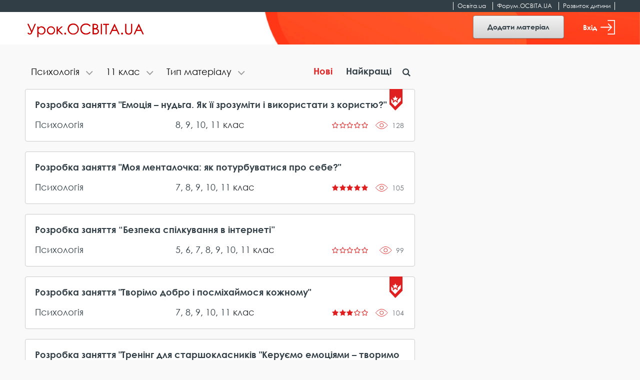

--- FILE ---
content_type: text/html; charset=UTF-8
request_url: https://urok.osvita.ua/psychology/11-klass/
body_size: 11866
content:

<!DOCTYPE html>
<html class="no-js" lang="uk-UA">
<head>

	<!-- Google Tag Manager -->
	<script>(function(w,d,s,l,i){w[l]=w[l]||[];w[l].push({'gtm.start':
	new Date().getTime(),event:'gtm.js'});var f=d.getElementsByTagName(s)[0],
	j=d.createElement(s),dl=l!='dataLayer'?'&l='+l:'';j.async=true;j.src=
	'https://www.googletagmanager.com/gtm.js?id='+i+dl;f.parentNode.insertBefore(j,f);
	})(window,document,'script','dataLayer','GTM-NMRDRZ2');</script>
	<!-- End Google Tag Manager -->

 
    <meta charset="UTF-8"/>
    <meta name="viewport" content="width=device-width, initial-scale=1, shrink-to-fit=no">
    <title>Психологія для 11 класу - матеріали для психолога</title>
    <meta name="description" content="11 клас – Психологія. Розробки та конспекти уроків, презентації, виховні заходи, сценарії, тести, методичні розробки з Психології для 11 класу НУШ. Завантажити матеріали для вчителя 11 класу НУШ. Матеріали для психолога в школі">
<meta name="keywords" content="Психологія, матеріали для вчителя, 11 клас">
<meta property="og:image" content="https://urok.osvita.ua/img/og/og_200_200.png">
<meta property="og:image:width" content="200">
<meta property="og:image:height" content="200">
<meta property="og:url" content="https://urok.osvita.ua/psychology/11-klass">
<meta property="og:site_name" content="Урок.OСВІТА.UA">
<meta property="og:locale" content="uk_UA">
<meta property="og:type" content="website">
<link href="/assets/2927e51f/css/vendor.css?v=1638961080" rel="stylesheet">
<link href="/assets/2927e51f/css/main.css?v=1638961078" rel="stylesheet">
<link href="/assets/2927e51f/css/lightslider.min.css?v=1638961071" rel="stylesheet">
<script src="/assets/2927e51f/js/modernizr.js?v=1638961098"></script>
<script src="/assets/2927e51f/js/vendor.js?v=1638961099"></script>
<script src="/assets/2927e51f/js/bouncer.polyfills.min.js?v=1638961082"></script>
<script src="/assets/2927e51f/js/main.js?v=1638961098"></script>
<script src="/assets/2927e51f/js/validation.js?v=1638961099"></script>
<script src="/assets/2927e51f/js/jquery-cookie.js?v=1638961082"></script>
<script src="/assets/2927e51f/js/app.js?v=1638961081"></script>
<script src="/assets/2927e51f/js/filters.js?v=1638961082"></script>    <meta name="csrf-param" content="_csrf">
<meta name="csrf-token" content="4etluXAXYDpC6WfYzooV3514R8hVbswnqY6jB0jLVQujqAnfJ15XbXOaLaK95UyA0T4d_DIsj1_g6OBAeKcdXA==">
    
	<link rel="apple-touch-icon" sizes="57x57" href="/icon_57x57_urok.png">
	<link rel="apple-touch-icon" sizes="60x60" href="/icon_60x60_urok.png">
	<link rel="apple-touch-icon" sizes="76x76" href="/icon_76x76_urok.png">
	<link rel="apple-touch-icon" sizes="120x120" href="/icon_120x120_urok.png">
	<link rel="apple-touch-icon" sizes="144x144" href="/icon_144x144_urok.png">
	<link rel="apple-touch-icon" sizes="152x152" href="/icon_152x152_urok.png">
	<link rel="apple-touch-icon" sizes="180x180" href="/icon_180x180_urok.png">
	<link rel="icon" type="image/png" href="/icon_16х16_urok.png" sizes="16x16">
	<link rel="icon" type="image/png" href="/icon_32x32_urok.png" sizes="32x32">
	<link rel="icon" type="image/png" href="/icon_96x96_urok.png" sizes="96x96">
	<link rel="icon" type="image/png" href="/icon_192x192_urok.png" sizes="192x192">

     <script data-ad-client="ca-pub-7936802855264727" async src="https://pagead2.googlesyndication.com/pagead/js/adsbygoogle.js"></script>
 
   
    <script src="https://cdn.admixer.net/scripts3/loader2.js" async
        data-inv="//inv-nets.admixer.net/" 
        data-r="single" 
        data-sender="admixer" 
        data-bundle="desktop"></script>


	<script type='text/javascript'>
	(window.globalAmlAds = window.globalAmlAds || []).push(function() {
	globalAml.defineSlot({z: '4a8efe1b-c43d-4caf-8905-d784e15b66ee', ph: 'admixer_4a8efe1bc43d4caf8905d784e15b66ee_zone_59901_sect_17702_site_13240', i: 'inv-nets', s:'202274da-9111-41bb-bea5-95a25256cfca', sender: 'admixer'});
	globalAml.defineSlot({z: 'e8e70b3a-ea34-4317-8fad-93cd8c2fa945', ph: 'admixer_e8e70b3aea3443178fad93cd8c2fa945_zone_59902_sect_17702_site_13240', i: 'inv-nets', s:'202274da-9111-41bb-bea5-95a25256cfca', sender: 'admixer'});
	globalAml.singleRequest("admixer");});
	</script>


  	<!-- Place favicon.ico in the root directory -->
<meta name="cached-content" content="02_12_2025-01_54_48">  </head>
<body class="">

	<!-- Google Tag Manager (noscript) -->
	<noscript><iframe src="https://www.googletagmanager.com/ns.html?id=GTM-NMRDRZ2"
	height="0" width="0" style="display:none;visibility:hidden"></iframe></noscript>
	<!-- End Google Tag Manager (noscript) -->

		    <!--[if IE]>
    <p class="browserupgrade">You are using an <strong>outdated</strong> browser. Please <a href="http://browsehappy.com/">upgrade your browser</a> to improve your experience.</p>
  <![endif]-->
 

  <header class="h-fixed h-fixed__need-shadow-on-scroll">
      <!--START SITE SWITCHER-->
      <nav class="site-switcher">
        <div class="container">
          <div class="row">
            <div class="col-sm-12">
              <div class="site-switcher_container">
                <ul class="site-switcher_links-list">
                  <li class="site-switcher_item">
                    <a class="site-switcher_link" href="//osvita.ua/" target="_blank" title="Перейти на сайт «Освіта.ua»">Освіта.ua</a>
                  </li>
                  <li class="site-switcher_item">
                    <a class="site-switcher_link" href="//forum.osvita.ua/" target="_blank" title="Перейти на сайт «Форум.ОСВІТА.UA»">Форум.ОСВІТА.UA</a>
                  </li>
                  <li class="site-switcher_item">
                    <a class="site-switcher_link" href="//childdevelop.com.ua/" target="_blank" title="Перейти на сайт «Розвиток дитини»">Розвиток дитини</a>
                  </li>
                </ul>
              </div>
            </div>
            <!-- / .col -->
          </div>
          <!-- / .row -->
        </div>
        <!-- / .container -->
      </nav>
      <!--END SITE SWITCHER-->

      <div class="h-fixed_overlay-panel">
        <div class="container">
          <div class="row">
            <div class="col-sm-12">
              <div class="h-fixed_overlay-panel-content">
                <div class="h-fixed_page-title">
                    <a href="/" title="Перейти на головну сторінку">
                    <img class="h-fixed_logo-img" src="/img/logo.svg" height="29" width="243" alt="">
                  </a>
                </div>

                <div class="h-fixed_buttons">

                  <div class="cc_view cc_add_material_btn" style="display: none;">
                    <a class="btn btn-secondary h-fixed__add-btn" href="/materials/add/">Додати матеріал</a>                  </div>  

                  <div class="render_view">
                                          <a href="#" class="btn btn-secondary h-fixed__add-btn" data-toggle="modal" data-target="#login-modal" title="Увійти">
                        Додати матеріал
                      </a>
                                      </div>


                  <div class="render_view">
                                      <a href="#" class="h-fixed_enter-btn" data-toggle="modal" data-target="#login-modal" title="Увійти">
                      Вхід
                      <svg class="h-fixed_enter-btn-logo" xmlns="http://www.w3.org/2000/svg"
                        xmlns:xlink="http://www.w3.org/1999/xlink" width="29" height="29">
                        <path fill-rule="evenodd" fill="rgb(255, 255, 255)"
                          d="M28.062,-0.000 L14.937,-0.000 C14.420,-0.000 14.000,0.406 14.000,0.906 C14.000,1.406 14.420,1.812 14.937,1.812 L27.125,1.812 L27.125,27.188 L14.937,27.188 C14.420,27.188 14.000,27.593 14.000,28.094 C14.000,28.594 14.420,29.000 14.937,29.000 L28.062,29.000 C28.580,29.000 29.000,28.594 29.000,28.094 L29.000,0.906 C29.000,0.406 28.580,-0.000 28.062,-0.000 Z" />
                        <path fill-rule="evenodd" fill="rgb(255, 255, 255)"
                          d="M15.084,20.385 C14.724,20.755 14.724,21.354 15.084,21.723 C15.444,22.092 16.026,22.092 16.385,21.723 L22.733,15.169 C23.087,14.804 23.091,14.195 22.733,13.831 L16.384,7.277 C16.024,6.907 15.442,6.908 15.083,7.277 C14.723,7.646 14.723,8.245 15.083,8.614 L19.868,13.553 L0.920,13.553 C0.412,13.553 -0.000,13.977 -0.000,14.499 C-0.000,15.022 0.412,15.445 0.920,15.445 L19.868,15.445 L15.084,20.385 Z" />
                      </svg>
                    </a>
                  
                                    </div>

                  <div class="cc_view cc_login" style="display: none;"> 

                  </div>



                </div>

              </div>
            </div>
            <!-- / .col -->
          </div>
          <!-- / .row -->
        </div>
        <!-- / .container -->
      </div>
    </header>
 
<div class="screen">
    <!--START CONTENT-->
    <main class="content" role="main">
         
    
    
    

          
<div class="container">

    <div class="row">
     
      <div class="col-lg-8">
        <!--START LESSONS LIST-->
        <div class="lessons-list lessons-list__with-filters">

            
<div class="overlapping-nav-tabs">
	<div class="overlapping-nav-tabs_tabs-list" id="myTab" role="tablist">
		<div class="overlapping-nav-tabs_tab-cell">
		<div class="overlapping-nav-tabs_tab collapse" id="categories" role="tabpanel" data-parent="#myTab"
			aria-labelledby="categories-tab">
			<div class="overlapping-nav-tabs_tab-content">
			<ul>
				
				<li><a class="" href="/11-klass/">Всі категорії</a></li><li class=""><a class="" href="/administration/11-klass/">Адміністрування школи</a></li><li class=""><a class="" href="/english/11-klass/">Англійська мова</a></li><li class=""><a class="" href="/korrupt/11-klass/">Антикорупційне виховання</a></li><li class=""><a class="" href="/astronomy/11-klass/">Астрономія</a></li><li class=""><a class="" href="/biology/11-klass/">Біологія</a></li><li class=""><a class="" href="/vibir/11-klass/">Вибір редакції</a></li><li class=""><a class="" href="/upbring/11-klass/">Виховання</a></li><li class=""><a class="" href="/education/11-klass/">Вища освіта</a></li><li class=""><a class="" href="/history_world/11-klass/">Всесвітня історія</a></li><li class=""><a class="" href="/geography/11-klass/">Географія</a></li><li class=""><a class="" href="/grom_osvita/11-klass/">Громадянська освіта</a></li><li class=""><a class="" href="/doshkillya/11-klass/">Дошкільна освіта</a></li><li class=""><a class="" href="/ekolog/11-klass/">Екологія</a></li><li class=""><a class="" href="/econom/11-klass/">Економіка</a></li><li class=""><a class="" href="/etika/11-klass/">Етика</a></li><li class=""><a class="" href="/in_lit/11-klass/">Зарубіжна література</a></li><li class=""><a class="" href="/zahist/11-klass/">Захист України</a></li><li class=""><a class="" href="/deutsch/11-klass/">Іноземні мови</a></li><li class=""><a class="" href="/integr_urok/11-klass/">Інтегровані уроки</a></li><li class=""><a class="" href="/informat/11-klass/">Інформатика</a></li><li class=""><a class="" href="/history_ukraine/11-klass/">Історія України</a></li><li class=""><a class="" href="/drawing/11-klass/">Креслення</a></li><li class=""><a class="" href="/math/11-klass/">Математика</a></li><li class=""><a class="" href="/edu_technology/11-klass/">Методика та технологія</a></li><li class=""><a class="" href="/mystectvo/11-klass/">Мистецтво</a></li><li class=""><a class="" href="/russian/11-klass/">Мови нацменшин</a></li><li class=""><a class="" href="/music/11-klass/">Музика</a></li><li class=""><a class="" href="/fine_art/11-klass/">Образотворче мистецтво</a></li><li class=""><a class="" href="/osvita-ditey-oop/11-klass/">Освіта дітей з ООП</a></li><li class=""><a class="" href="/health/11-klass/">Основи здоров&#039;я</a></li><li class=""><a class="" href="/outschool/11-klass/">Позакласні заходи</a></li><li class=""><a class="" href="/pozashkilna-osvita/11-klass/">Позашкільна освіта</a></li><li class=""><a class="" href="/initial/11-klass/">Початкова школа</a></li><li class=""><a class="" href="/pravo/11-klass/">Правознавство</a></li><li class=""><a class="" href="/nature/11-klass/">Природознавство</a></li><li class=""><a class="" href="/proftech/11-klass/">Профтехосвіта</a></li><li class="active"><a class="" href="/psychology/11-klass/">Психологія</a></li><li class=""><a class="" href="/family/11-klass/">Робота з батьками</a></li><li class=""><a class="" href="/social/11-klass/">Суспільствознавство</a></li><li class=""><a class="" href="/work/11-klass/">Технології</a></li><li class=""><a class="" href="/literature/11-klass/">Українська література</a></li><li class=""><a class="" href="/mova/11-klass/">Українська мова</a></li><li class=""><a class="" href="/fahova-peredvysha-osvita/11-klass/">Фахова передвища освіта</a></li><li class=""><a class="" href="/physics/11-klass/">Фізика</a></li><li class=""><a class="" href="/sport/11-klass/">Фізична культура</a></li><li class=""><a class="" href="/lessons_summary/11-klass/">Форум педагогічних ідей</a></li><li class=""><a class="" href="/chemistry/11-klass/">Хімія</a></li><li class=""><a class="" href="/hud_kult/11-klass/">Художня культура</a></li>			
			</ul>
			</div>
		</div>
		</div>

		<div class="overlapping-nav-tabs_tab-cell overlapping-nav-tabs_tab-cell__second">
		<div class="overlapping-nav-tabs_tab collapse" id="grade" role="tabpanel" data-parent="#myTab"
			aria-labelledby="grade-tab">
			<div class="overlapping-nav-tabs_tab-content">
			<ul>
				<li><a class="" href="/psychology/">Всі класи</a></li><li class=""><a class="" href="/psychology/1-klass/">1 клас</a></li><li class=""><a class="" href="/psychology/2-klass/">2 клас</a></li><li class=""><a class="" href="/psychology/3-klass/">3 клас</a></li><li class=""><a class="" href="/psychology/4-klass/">4 клас</a></li><li class=""><a class="" href="/psychology/5-klass/">5 клас</a></li><li class=""><a class="" href="/psychology/6-klass/">6 клас</a></li><li class=""><a class="" href="/psychology/7-klass/">7 клас</a></li><li class=""><a class="" href="/psychology/8-klass/">8 клас</a></li><li class=""><a class="" href="/psychology/9-klass/">9 клас</a></li><li class=""><a class="" href="/psychology/10-klass/">10 клас</a></li><li class="active"><a class="" href="/psychology/11-klass/">11 клас</a></li>			</ul>
			</div>
		</div>
		</div>

		<div class="overlapping-nav-tabs_tab-cell overlapping-nav-tabs_tab-cell__third">
		<div class="overlapping-nav-tabs_tab collapse" id="type" role="tabpanel" data-parent="#myTab"
			aria-labelledby="type-tab">
			<div class="overlapping-nav-tabs_tab-content">
			<ul>
				<li><a class="" href="/psychology/11-klass/">Всі типи</a></li><li class=""><a class="" href="/psychology/11-klass/konspekt/">Конспект заняття</a></li><li class=""><a class="" href="/psychology/11-klass/konspekt-uroku/">Конспект уроку</a></li><li class=""><a class="" href="/psychology/11-klass/metodychna-rozrobka/">Методична розробка</a></li><li class=""><a class="" href="/psychology/11-klass/prezentacia/">Презентація</a></li><li class=""><a class="" href="/psychology/11-klass/rozrobka-proektu/">Розробка проєкту</a></li><li class=""><a class="" href="/psychology/11-klass/statta/">Стаття</a></li><li class=""><a class="" href="/psychology/11-klass/vihovnij-zahid/">Сценарій заходу</a></li><li class=""><a class="" href="/psychology/11-klass/testovi-zavdanna/">Тестові завдання</a></li>			</ul>
			</div>
		</div>
		</div>
	</div>

	<div class="overlapping-nav-tabs_buttons">
		<div class="nav-item nav-item__first">
			<button class="overlapping-nav-tabs_btn collapsed" id="categories-tab" data-target="#categories" role="tab" aria-controls="categories" title="Фільтрувати за темою">
				<span class="overlapping-nav-tabs_tab-name">
										Психологія				</span>
			</button>
		</div>

		<div class="nav-item nav-item__second">
			<button class="overlapping-nav-tabs_btn collapsed" id="grade-tab" data-target="#grade" role="tab" aria-controls="grade" aria-expanded="false">
				<span class="overlapping-nav-tabs_tab-name">
										11 клас				</span>
			</button>
		</div>

		<div class="nav-item">
			<button class="overlapping-nav-tabs_btn collapsed" id="type-tab" data-target="#type" role="tab" aria-controls="type" aria-expanded="false">
				<span class="overlapping-nav-tabs_tab-name">
										Тип матеріалу				</span>
			</button>
		</div>	
	</div>
</div>
       
<div class="lessons-list_sort-wp">
	<div class="sort">
		<a href="/" class="sort_label active">Нові</a>
		<a href="/psychology/11-klass/order/best/" class="sort_label ">Найкращі</a>
	</div><!-- / .sort -->
</div>

<div class="lessons-list_search-wp">
	<div class="search">
		<button class="search_btn icon-search" id="search-btn"></button>
			<form id="w0" action="/psychology/11-klass" method="POST" style="width:100%">
<input type="hidden" name="_csrf" value="4etluXAXYDpC6WfYzooV3514R8hVbswnqY6jB0jLVQujqAnfJ15XbXOaLaK95UyA0T4d_DIsj1_g6OBAeKcdXA==">
			<div class="search_bar" style="display: none;">
				<input name="MaterialSearch[search_input]" class="search_input" type="text" id="search" placeholder="Пошук" value="">
			</div>
			</form>	</div><!-- / .search -->
</div>
         
            <div class="lessons-list_list-wp">
              
            <ul class="lessons-list_list">
              
              <div id="w1" class="list-view"><ul class='lessons-list_list'>
  <li class="lessons-list_item">
          <img class="lessons-list_editors-choice" src="/img/icons/editors-choice.svg" width="26" height="43" alt="Вибір редакції" title="Вибір редакції">
    
    <a class="lessons-list_lesson-link" href="/materials/psychology/programa-zanat-z-pidtrimki-mentalnogo-zdorova-ta-rozvitku-emocijnogo-intelektu-asnij-rozum/">Розробка заняття &quot;Емоція – нудьга. Як її зрозуміти і використати з користю?&quot; 
</a>   


    <a class="lessons-list_category-link" href="/psychology/">Психологія</a> 

    <div class="lessons-list_grade-link">
      <a class="" href="/8-klass/" title="Всі матеріали за 8 клас">8</a>, <a class="" href="/9-klass/" title="Всі матеріали за 9 клас">9</a>, <a class="" href="/10-klass/" title="Всі матеріали за 10 клас">10</a>, <a class="" href="/11-klass/" title="Всі матеріали за 11 клас">11</a> клас    </div>

    <div class="lessons-list_rating-cell">
      <div class="rating">
        <div class="rating_stars">
                      <span title = "Рейтинг 0" class="rating_star icon-star-empty"></span>
                                  <span title = "Рейтинг 0" class="rating_star icon-star-empty"></span>
                                  <span title = "Рейтинг 0" class="rating_star icon-star-empty"></span>
                                  <span title = "Рейтинг 0" class="rating_star icon-star-empty"></span>
                                  <span title = "Рейтинг 0" class="rating_star icon-star-empty"></span>
                              </div>
      </div>
    </div>
    <div class="lessons-list_views" data-material-id="110902" >128</div>
  </li>
 

  <li class="lessons-list_item">
    
    <a class="lessons-list_lesson-link" href="/materials/psychology/moa-mentalocka-ak-poturbuvatisa-pro-sebe/">Розробка заняття &quot;Моя менталочка: як потурбуватися про себе?&quot; </a>   


    <a class="lessons-list_category-link" href="/psychology/">Психологія</a> 

    <div class="lessons-list_grade-link">
      <a class="" href="/7-klass/" title="Всі матеріали за 7 клас">7</a>, <a class="" href="/8-klass/" title="Всі матеріали за 8 клас">8</a>, <a class="" href="/9-klass/" title="Всі матеріали за 9 клас">9</a>, <a class="" href="/10-klass/" title="Всі матеріали за 10 клас">10</a>, <a class="" href="/11-klass/" title="Всі матеріали за 11 клас">11</a> клас    </div>

    <div class="lessons-list_rating-cell">
      <div class="rating">
        <div class="rating_stars">
                      <span title = "Рейтинг 5" class="rating_star icon-star"></span>
                                  <span title = "Рейтинг 5" class="rating_star icon-star"></span>
                                  <span title = "Рейтинг 5" class="rating_star icon-star"></span>
                                  <span title = "Рейтинг 5" class="rating_star icon-star"></span>
                                  <span title = "Рейтинг 5" class="rating_star icon-star"></span>
                              </div>
      </div>
    </div>
    <div class="lessons-list_views" data-material-id="110752" >105</div>
  </li>
 

  <li class="lessons-list_item">
    
    <a class="lessons-list_lesson-link" href="/materials/psychology/treningove-zanatta-bezpeka-spilkuvanna-v-interneti/">Розробка заняття “Безпека спілкування в інтернеті”</a>   


    <a class="lessons-list_category-link" href="/psychology/">Психологія</a> 

    <div class="lessons-list_grade-link">
      <a class="" href="/5-klass/" title="Всі матеріали за 5 клас">5</a>, <a class="" href="/6-klass/" title="Всі матеріали за 6 клас">6</a>, <a class="" href="/7-klass/" title="Всі матеріали за 7 клас">7</a>, <a class="" href="/8-klass/" title="Всі матеріали за 8 клас">8</a>, <a class="" href="/9-klass/" title="Всі матеріали за 9 клас">9</a>, <a class="" href="/10-klass/" title="Всі матеріали за 10 клас">10</a>, <a class="" href="/11-klass/" title="Всі матеріали за 11 клас">11</a> клас    </div>

    <div class="lessons-list_rating-cell">
      <div class="rating">
        <div class="rating_stars">
                      <span title = "Рейтинг 0" class="rating_star icon-star-empty"></span>
                                  <span title = "Рейтинг 0" class="rating_star icon-star-empty"></span>
                                  <span title = "Рейтинг 0" class="rating_star icon-star-empty"></span>
                                  <span title = "Рейтинг 0" class="rating_star icon-star-empty"></span>
                                  <span title = "Рейтинг 0" class="rating_star icon-star-empty"></span>
                              </div>
      </div>
    </div>
    <div class="lessons-list_views" data-material-id="110685" >99</div>
  </li>
 

  <li class="lessons-list_item">
          <img class="lessons-list_editors-choice" src="/img/icons/editors-choice.svg" width="26" height="43" alt="Вибір редакції" title="Вибір редакції">
    
    <a class="lessons-list_lesson-link" href="/materials/psychology/treningove-zanatta-tvorimo-dobro-i-posmihajmosa-koznomu/">Розробка заняття &quot;Творімо добро і посміхаймося кожному&quot; 
</a>   


    <a class="lessons-list_category-link" href="/psychology/">Психологія</a> 

    <div class="lessons-list_grade-link">
      <a class="" href="/7-klass/" title="Всі матеріали за 7 клас">7</a>, <a class="" href="/8-klass/" title="Всі матеріали за 8 клас">8</a>, <a class="" href="/9-klass/" title="Всі матеріали за 9 клас">9</a>, <a class="" href="/10-klass/" title="Всі матеріали за 10 клас">10</a>, <a class="" href="/11-klass/" title="Всі матеріали за 11 клас">11</a> клас    </div>

    <div class="lessons-list_rating-cell">
      <div class="rating">
        <div class="rating_stars">
                      <span title = "Рейтинг 3" class="rating_star icon-star"></span>
                                  <span title = "Рейтинг 3" class="rating_star icon-star"></span>
                                  <span title = "Рейтинг 3" class="rating_star icon-star"></span>
                                  <span title = "Рейтинг 3" class="rating_star icon-star-empty"></span>
                                  <span title = "Рейтинг 3" class="rating_star icon-star-empty"></span>
                              </div>
      </div>
    </div>
    <div class="lessons-list_views" data-material-id="110683" >104</div>
  </li>
 

  <li class="lessons-list_item">
    
    <a class="lessons-list_lesson-link" href="/materials/psychology/trening-dla-starsoklasnikiv-keruemo-emociami-tvorimo-sebe/">Розробка заняття &quot;Тренінг для старшокласників &quot;Керуємо емоціями – творимо себе&quot;  
</a>   


    <a class="lessons-list_category-link" href="/psychology/">Психологія</a> 

    <div class="lessons-list_grade-link">
      <a class="" href="/8-klass/" title="Всі матеріали за 8 клас">8</a>, <a class="" href="/9-klass/" title="Всі матеріали за 9 клас">9</a>, <a class="" href="/10-klass/" title="Всі матеріали за 10 клас">10</a>, <a class="" href="/11-klass/" title="Всі матеріали за 11 клас">11</a> клас    </div>

    <div class="lessons-list_rating-cell">
      <div class="rating">
        <div class="rating_stars">
                      <span title = "Рейтинг 0" class="rating_star icon-star-empty"></span>
                                  <span title = "Рейтинг 0" class="rating_star icon-star-empty"></span>
                                  <span title = "Рейтинг 0" class="rating_star icon-star-empty"></span>
                                  <span title = "Рейтинг 0" class="rating_star icon-star-empty"></span>
                                  <span title = "Рейтинг 0" class="rating_star icon-star-empty"></span>
                              </div>
      </div>
    </div>
    <div class="lessons-list_views" data-material-id="110682" >83</div>
  </li>
 
<li class="lessons-list_item adv" style="width:100%; padding:0; border:0; font-size:0;">
    <script async src="https://pagead2.googlesyndication.com/pagead/js/adsbygoogle.js"></script>
    <ins class="adsbygoogle" 
         style="display:block; text-align:center;" 
         data-ad-layout="in-article" 
         data-ad-format="fluid" 
         data-ad-client="ca-pub-7936802855264727" 
         data-ad-slot="2873239413"
         data-full-width-responsive="false">
    </ins>
    <script>
         (adsbygoogle = window.adsbygoogle || []).push({});
    </script>
    <br />
</li>

  <li class="lessons-list_item">
    
    <a class="lessons-list_lesson-link" href="/materials/psychology/prakticne-zanatta-z-elementami-treningu-znizenna-trivoznosti-ditej-pid-cas-vijni/">Розробка заняття &quot;Зниження тривожності дітей під час війни&quot; 
</a>   


    <a class="lessons-list_category-link" href="/psychology/">Психологія</a> 

    <div class="lessons-list_grade-link">
      <a class="" href="/1-klass/" title="Всі матеріали за 1 клас">1</a>, <a class="" href="/2-klass/" title="Всі матеріали за 2 клас">2</a>, <a class="" href="/3-klass/" title="Всі матеріали за 3 клас">3</a>, <a class="" href="/4-klass/" title="Всі матеріали за 4 клас">4</a>, <a class="" href="/5-klass/" title="Всі матеріали за 5 клас">5</a>, <a class="" href="/6-klass/" title="Всі матеріали за 6 клас">6</a>, <a class="" href="/7-klass/" title="Всі матеріали за 7 клас">7</a>, <a class="" href="/8-klass/" title="Всі матеріали за 8 клас">8</a>, <a class="" href="/9-klass/" title="Всі матеріали за 9 клас">9</a>, <a class="" href="/10-klass/" title="Всі матеріали за 10 клас">10</a>, <a class="" href="/11-klass/" title="Всі матеріали за 11 клас">11</a> клас    </div>

    <div class="lessons-list_rating-cell">
      <div class="rating">
        <div class="rating_stars">
                      <span title = "Рейтинг 0" class="rating_star icon-star-empty"></span>
                                  <span title = "Рейтинг 0" class="rating_star icon-star-empty"></span>
                                  <span title = "Рейтинг 0" class="rating_star icon-star-empty"></span>
                                  <span title = "Рейтинг 0" class="rating_star icon-star-empty"></span>
                                  <span title = "Рейтинг 0" class="rating_star icon-star-empty"></span>
                              </div>
      </div>
    </div>
    <div class="lessons-list_views" data-material-id="110652" >121</div>
  </li>
 

  <li class="lessons-list_item">
          <img class="lessons-list_editors-choice" src="/img/icons/editors-choice.svg" width="26" height="43" alt="Вибір редакції" title="Вибір редакції">
    
    <a class="lessons-list_lesson-link" href="/materials/psychology/trening-na-temu-skladovi-garnogo-nastrou/">Розробка заняття &quot;Складові гарного настрою&quot; 



</a>   


    <a class="lessons-list_category-link" href="/psychology/">Психологія</a> 

    <div class="lessons-list_grade-link">
      <a class="" href="/6-klass/" title="Всі матеріали за 6 клас">6</a>, <a class="" href="/7-klass/" title="Всі матеріали за 7 клас">7</a>, <a class="" href="/8-klass/" title="Всі матеріали за 8 клас">8</a>, <a class="" href="/9-klass/" title="Всі матеріали за 9 клас">9</a>, <a class="" href="/10-klass/" title="Всі матеріали за 10 клас">10</a>, <a class="" href="/11-klass/" title="Всі матеріали за 11 клас">11</a> клас    </div>

    <div class="lessons-list_rating-cell">
      <div class="rating">
        <div class="rating_stars">
                      <span title = "Рейтинг 0" class="rating_star icon-star-empty"></span>
                                  <span title = "Рейтинг 0" class="rating_star icon-star-empty"></span>
                                  <span title = "Рейтинг 0" class="rating_star icon-star-empty"></span>
                                  <span title = "Рейтинг 0" class="rating_star icon-star-empty"></span>
                                  <span title = "Рейтинг 0" class="rating_star icon-star-empty"></span>
                              </div>
      </div>
    </div>
    <div class="lessons-list_views" data-material-id="110583" >142</div>
  </li>
 

  <li class="lessons-list_item">
    
    <a class="lessons-list_lesson-link" href="/materials/psychology/emocijnij-svit-takij-riznomanitnij/">Розробка заняття &quot;Емоційний світ такий різноманітний&quot; </a>   


    <a class="lessons-list_category-link" href="/psychology/">Психологія</a> 

    <div class="lessons-list_grade-link">
      <a class="" href="/6-klass/" title="Всі матеріали за 6 клас">6</a>, <a class="" href="/7-klass/" title="Всі матеріали за 7 клас">7</a>, <a class="" href="/8-klass/" title="Всі матеріали за 8 клас">8</a>, <a class="" href="/9-klass/" title="Всі матеріали за 9 клас">9</a>, <a class="" href="/10-klass/" title="Всі матеріали за 10 клас">10</a>, <a class="" href="/11-klass/" title="Всі матеріали за 11 клас">11</a> клас    </div>

    <div class="lessons-list_rating-cell">
      <div class="rating">
        <div class="rating_stars">
                      <span title = "Рейтинг 0" class="rating_star icon-star-empty"></span>
                                  <span title = "Рейтинг 0" class="rating_star icon-star-empty"></span>
                                  <span title = "Рейтинг 0" class="rating_star icon-star-empty"></span>
                                  <span title = "Рейтинг 0" class="rating_star icon-star-empty"></span>
                                  <span title = "Рейтинг 0" class="rating_star icon-star-empty"></span>
                              </div>
      </div>
    </div>
    <div class="lessons-list_views" data-material-id="110519" >113</div>
  </li>
 

  <li class="lessons-list_item">
          <img class="lessons-list_editors-choice" src="/img/icons/editors-choice.svg" width="26" height="43" alt="Вибір редакції" title="Вибір редакції">
    
    <a class="lessons-list_lesson-link" href="/materials/psychology/godina-psihologa-stres-ak-stati-stijkisim/">Розробка заняття &quot;Година психолога &quot;Стрес: як стати стійкішим&quot; </a>   


    <a class="lessons-list_category-link" href="/psychology/">Психологія</a> 

    <div class="lessons-list_grade-link">
      <a class="" href="/10-klass/" title="Всі матеріали за 10 клас">10</a>, <a class="" href="/11-klass/" title="Всі матеріали за 11 клас">11</a> клас    </div>

    <div class="lessons-list_rating-cell">
      <div class="rating">
        <div class="rating_stars">
                      <span title = "Рейтинг 0" class="rating_star icon-star-empty"></span>
                                  <span title = "Рейтинг 0" class="rating_star icon-star-empty"></span>
                                  <span title = "Рейтинг 0" class="rating_star icon-star-empty"></span>
                                  <span title = "Рейтинг 0" class="rating_star icon-star-empty"></span>
                                  <span title = "Рейтинг 0" class="rating_star icon-star-empty"></span>
                              </div>
      </div>
    </div>
    <div class="lessons-list_views" data-material-id="110507" >120</div>
  </li>
 
<li class="lessons-list_item adv" style="width:100%; padding:0; border:0; font-size:0;">
    <script async src="https://pagead2.googlesyndication.com/pagead/js/adsbygoogle.js"></script>
    <ins class="adsbygoogle" 
         style="display:block; text-align:center;" 
         data-ad-layout="in-article" 
         data-ad-format="fluid" 
         data-ad-client="ca-pub-7936802855264727" 
         data-ad-slot="2873239413"
         data-full-width-responsive="false">
    </ins>
    <script>
         (adsbygoogle = window.adsbygoogle || []).push({});
    </script>
    <br />
</li>

  <li class="lessons-list_item">
          <img class="lessons-list_editors-choice" src="/img/icons/editors-choice.svg" width="26" height="43" alt="Вибір редакції" title="Вибір редакції">
    
    <a class="lessons-list_lesson-link" href="/materials/psychology/zanatta-z-elementami-treningu-ak-podolati-trivogu-i-strah/">Розробка заняття &quot;Як подолати тривогу і страх&quot; 
</a>   


    <a class="lessons-list_category-link" href="/psychology/">Психологія</a> 

    <div class="lessons-list_grade-link">
      <a class="" href="/9-klass/" title="Всі матеріали за 9 клас">9</a>, <a class="" href="/10-klass/" title="Всі матеріали за 10 клас">10</a>, <a class="" href="/11-klass/" title="Всі матеріали за 11 клас">11</a> клас    </div>

    <div class="lessons-list_rating-cell">
      <div class="rating">
        <div class="rating_stars">
                      <span title = "Рейтинг 5" class="rating_star icon-star"></span>
                                  <span title = "Рейтинг 5" class="rating_star icon-star"></span>
                                  <span title = "Рейтинг 5" class="rating_star icon-star"></span>
                                  <span title = "Рейтинг 5" class="rating_star icon-star"></span>
                                  <span title = "Рейтинг 5" class="rating_star icon-star"></span>
                              </div>
      </div>
    </div>
    <div class="lessons-list_views" data-material-id="109633" >690</div>
  </li>
 

  <li class="lessons-list_item">
    
    <a class="lessons-list_lesson-link" href="/materials/psychology/trening-na-temu-tajm-menedzment-ak-znajti-kilka-zajvih-godin-dla-sebe/">Розробка заняття &quot;Тайм-менеджмент (як знайти кілька зайвих годин для себе)&quot;
</a>   


    <a class="lessons-list_category-link" href="/psychology/">Психологія</a> 

    <div class="lessons-list_grade-link">
      <a class="" href="/5-klass/" title="Всі матеріали за 5 клас">5</a>, <a class="" href="/6-klass/" title="Всі матеріали за 6 клас">6</a>, <a class="" href="/7-klass/" title="Всі матеріали за 7 клас">7</a>, <a class="" href="/8-klass/" title="Всі матеріали за 8 клас">8</a>, <a class="" href="/9-klass/" title="Всі матеріали за 9 клас">9</a>, <a class="" href="/10-klass/" title="Всі матеріали за 10 клас">10</a>, <a class="" href="/11-klass/" title="Всі матеріали за 11 клас">11</a> клас    </div>

    <div class="lessons-list_rating-cell">
      <div class="rating">
        <div class="rating_stars">
                      <span title = "Рейтинг 0" class="rating_star icon-star-empty"></span>
                                  <span title = "Рейтинг 0" class="rating_star icon-star-empty"></span>
                                  <span title = "Рейтинг 0" class="rating_star icon-star-empty"></span>
                                  <span title = "Рейтинг 0" class="rating_star icon-star-empty"></span>
                                  <span title = "Рейтинг 0" class="rating_star icon-star-empty"></span>
                              </div>
      </div>
    </div>
    <div class="lessons-list_views" data-material-id="109625" >599</div>
  </li>
 

  <li class="lessons-list_item">
    
    <a class="lessons-list_lesson-link" href="/materials/psychology/trening-na-temu-mentalne-zdorova/">Розробка заняття &quot;Ментальне здоров&#039;я&quot;</a>   


    <a class="lessons-list_category-link" href="/psychology/">Психологія</a> 

    <div class="lessons-list_grade-link">
      <a class="" href="/5-klass/" title="Всі матеріали за 5 клас">5</a>, <a class="" href="/6-klass/" title="Всі матеріали за 6 клас">6</a>, <a class="" href="/7-klass/" title="Всі матеріали за 7 клас">7</a>, <a class="" href="/8-klass/" title="Всі матеріали за 8 клас">8</a>, <a class="" href="/9-klass/" title="Всі матеріали за 9 клас">9</a>, <a class="" href="/10-klass/" title="Всі матеріали за 10 клас">10</a>, <a class="" href="/11-klass/" title="Всі матеріали за 11 клас">11</a> клас    </div>

    <div class="lessons-list_rating-cell">
      <div class="rating">
        <div class="rating_stars">
                      <span title = "Рейтинг 0" class="rating_star icon-star-empty"></span>
                                  <span title = "Рейтинг 0" class="rating_star icon-star-empty"></span>
                                  <span title = "Рейтинг 0" class="rating_star icon-star-empty"></span>
                                  <span title = "Рейтинг 0" class="rating_star icon-star-empty"></span>
                                  <span title = "Рейтинг 0" class="rating_star icon-star-empty"></span>
                              </div>
      </div>
    </div>
    <div class="lessons-list_views" data-material-id="109609" >1003</div>
  </li>
 

  <li class="lessons-list_item">
    
    <a class="lessons-list_lesson-link" href="/materials/psychology/prezentacia-a-ne-mozu-prijnati-risenna/">Презентація &quot;Я не можу прийняти рішення&quot;  </a>   


    <a class="lessons-list_category-link" href="/psychology/">Психологія</a> 

    <div class="lessons-list_grade-link">
      <a class="" href="/9-klass/" title="Всі матеріали за 9 клас">9</a>, <a class="" href="/10-klass/" title="Всі матеріали за 10 клас">10</a>, <a class="" href="/11-klass/" title="Всі матеріали за 11 клас">11</a> клас    </div>

    <div class="lessons-list_rating-cell">
      <div class="rating">
        <div class="rating_stars">
                      <span title = "Рейтинг 5" class="rating_star icon-star"></span>
                                  <span title = "Рейтинг 5" class="rating_star icon-star"></span>
                                  <span title = "Рейтинг 5" class="rating_star icon-star"></span>
                                  <span title = "Рейтинг 5" class="rating_star icon-star"></span>
                                  <span title = "Рейтинг 5" class="rating_star icon-star"></span>
                              </div>
      </div>
    </div>
    <div class="lessons-list_views" data-material-id="109329" >586</div>
  </li>
 
<li class="lessons-list_item adv" style="width:100%; padding:0; border:0; font-size:0;">
    <script async src="https://pagead2.googlesyndication.com/pagead/js/adsbygoogle.js"></script>
    <ins class="adsbygoogle" 
         style="display:block; text-align:center;" 
         data-ad-layout="in-article" 
         data-ad-format="fluid" 
         data-ad-client="ca-pub-7936802855264727" 
         data-ad-slot="2873239413"
         data-full-width-responsive="false">
    </ins>
    <script>
         (adsbygoogle = window.adsbygoogle || []).push({});
    </script>
    <br />
</li>

  <li class="lessons-list_item">
    
    <a class="lessons-list_lesson-link" href="/materials/psychology/prezentacia-hto-a-comu-samoidentifikacia-vazliva-i-akimi-e-markeri-spravznogo-ukrainca-cikl-rozrobok-sluhnani-diti-u-sluhnanih-batkiv/">Презентація &quot;Хто я? Чому самоідентифікація важлива і якими є маркери справжнього українця&quot; 

</a>   


    <a class="lessons-list_category-link" href="/psychology/">Психологія</a> 

    <div class="lessons-list_grade-link">
      <a class="" href="/8-klass/" title="Всі матеріали за 8 клас">8</a>, <a class="" href="/9-klass/" title="Всі матеріали за 9 клас">9</a>, <a class="" href="/10-klass/" title="Всі матеріали за 10 клас">10</a>, <a class="" href="/11-klass/" title="Всі матеріали за 11 клас">11</a> клас    </div>

    <div class="lessons-list_rating-cell">
      <div class="rating">
        <div class="rating_stars">
                      <span title = "Рейтинг 0" class="rating_star icon-star-empty"></span>
                                  <span title = "Рейтинг 0" class="rating_star icon-star-empty"></span>
                                  <span title = "Рейтинг 0" class="rating_star icon-star-empty"></span>
                                  <span title = "Рейтинг 0" class="rating_star icon-star-empty"></span>
                                  <span title = "Рейтинг 0" class="rating_star icon-star-empty"></span>
                              </div>
      </div>
    </div>
    <div class="lessons-list_views" data-material-id="109311" >835</div>
  </li>
 

  <li class="lessons-list_item">
    
    <a class="lessons-list_lesson-link" href="/materials/psychology/treningove-zanatta-ak-pobuduvati-saslivu-simu/">Розробка заняття &quot;Як побудувати щасливу сім&#039;ю?&quot;</a>   


    <a class="lessons-list_category-link" href="/psychology/">Психологія</a> 

    <div class="lessons-list_grade-link">
      <a class="" href="/10-klass/" title="Всі матеріали за 10 клас">10</a>, <a class="" href="/11-klass/" title="Всі матеріали за 11 клас">11</a> клас    </div>

    <div class="lessons-list_rating-cell">
      <div class="rating">
        <div class="rating_stars">
                      <span title = "Рейтинг 0" class="rating_star icon-star-empty"></span>
                                  <span title = "Рейтинг 0" class="rating_star icon-star-empty"></span>
                                  <span title = "Рейтинг 0" class="rating_star icon-star-empty"></span>
                                  <span title = "Рейтинг 0" class="rating_star icon-star-empty"></span>
                                  <span title = "Рейтинг 0" class="rating_star icon-star-empty"></span>
                              </div>
      </div>
    </div>
    <div class="lessons-list_views" data-material-id="109165" >378</div>
  </li>
 

  <li class="lessons-list_item">
    
    <a class="lessons-list_lesson-link" href="/materials/psychology/prezentacia-ak-navcitisa-kazati-ni/">Презентація &quot;Як навчитися казати &quot;Ні&quot; </a>   


    <a class="lessons-list_category-link" href="/psychology/">Психологія</a> 

    <div class="lessons-list_grade-link">
      <a class="" href="/9-klass/" title="Всі матеріали за 9 клас">9</a>, <a class="" href="/10-klass/" title="Всі матеріали за 10 клас">10</a>, <a class="" href="/11-klass/" title="Всі матеріали за 11 клас">11</a> клас    </div>

    <div class="lessons-list_rating-cell">
      <div class="rating">
        <div class="rating_stars">
                      <span title = "Рейтинг 0" class="rating_star icon-star-empty"></span>
                                  <span title = "Рейтинг 0" class="rating_star icon-star-empty"></span>
                                  <span title = "Рейтинг 0" class="rating_star icon-star-empty"></span>
                                  <span title = "Рейтинг 0" class="rating_star icon-star-empty"></span>
                                  <span title = "Рейтинг 0" class="rating_star icon-star-empty"></span>
                              </div>
      </div>
    </div>
    <div class="lessons-list_views" data-material-id="109118" >1464</div>
  </li>
 

  <li class="lessons-list_item">
    
    <a class="lessons-list_lesson-link" href="/materials/psychology/prezentacia-informacia-pro-nasilstvo-do-akcii-16-dniv-proti-nasilla/">Презентація &quot;Інформація про насильство&quot; до акції 16 днів проти насилля&quot; </a>   


    <a class="lessons-list_category-link" href="/psychology/">Психологія</a> 

    <div class="lessons-list_grade-link">
      <a class="" href="/6-klass/" title="Всі матеріали за 6 клас">6</a>, <a class="" href="/7-klass/" title="Всі матеріали за 7 клас">7</a>, <a class="" href="/8-klass/" title="Всі матеріали за 8 клас">8</a>, <a class="" href="/9-klass/" title="Всі матеріали за 9 клас">9</a>, <a class="" href="/10-klass/" title="Всі матеріали за 10 клас">10</a>, <a class="" href="/11-klass/" title="Всі матеріали за 11 клас">11</a> клас    </div>

    <div class="lessons-list_rating-cell">
      <div class="rating">
        <div class="rating_stars">
                      <span title = "Рейтинг 0" class="rating_star icon-star-empty"></span>
                                  <span title = "Рейтинг 0" class="rating_star icon-star-empty"></span>
                                  <span title = "Рейтинг 0" class="rating_star icon-star-empty"></span>
                                  <span title = "Рейтинг 0" class="rating_star icon-star-empty"></span>
                                  <span title = "Рейтинг 0" class="rating_star icon-star-empty"></span>
                              </div>
      </div>
    </div>
    <div class="lessons-list_views" data-material-id="109017" >704</div>
  </li>
 
<li class="lessons-list_item adv" style="width:100%; padding:0; border:0; font-size:0;">
    <script async src="https://pagead2.googlesyndication.com/pagead/js/adsbygoogle.js"></script>
    <ins class="adsbygoogle" 
         style="display:block; text-align:center;" 
         data-ad-layout="in-article" 
         data-ad-format="fluid" 
         data-ad-client="ca-pub-7936802855264727" 
         data-ad-slot="2873239413"
         data-full-width-responsive="false">
    </ins>
    <script>
         (adsbygoogle = window.adsbygoogle || []).push({});
    </script>
    <br />
</li>

  <li class="lessons-list_item">
          <img class="lessons-list_editors-choice" src="/img/icons/editors-choice.svg" width="26" height="43" alt="Вибір редакції" title="Вибір редакції">
    
    <a class="lessons-list_lesson-link" href="/materials/psychology/druzba-ponatta-cilodobove-2/">Розробка заняття &quot;Дружба – важливий чинник у житті&quot; </a>   


    <a class="lessons-list_category-link" href="/psychology/">Психологія</a> 

    <div class="lessons-list_grade-link">
      <a class="" href="/1-klass/" title="Всі матеріали за 1 клас">1</a>, <a class="" href="/2-klass/" title="Всі матеріали за 2 клас">2</a>, <a class="" href="/3-klass/" title="Всі матеріали за 3 клас">3</a>, <a class="" href="/4-klass/" title="Всі матеріали за 4 клас">4</a>, <a class="" href="/5-klass/" title="Всі матеріали за 5 клас">5</a>, <a class="" href="/6-klass/" title="Всі матеріали за 6 клас">6</a>, <a class="" href="/7-klass/" title="Всі матеріали за 7 клас">7</a>, <a class="" href="/8-klass/" title="Всі матеріали за 8 клас">8</a>, <a class="" href="/9-klass/" title="Всі матеріали за 9 клас">9</a>, <a class="" href="/10-klass/" title="Всі матеріали за 10 клас">10</a>, <a class="" href="/11-klass/" title="Всі матеріали за 11 клас">11</a> клас    </div>

    <div class="lessons-list_rating-cell">
      <div class="rating">
        <div class="rating_stars">
                      <span title = "Рейтинг 0" class="rating_star icon-star-empty"></span>
                                  <span title = "Рейтинг 0" class="rating_star icon-star-empty"></span>
                                  <span title = "Рейтинг 0" class="rating_star icon-star-empty"></span>
                                  <span title = "Рейтинг 0" class="rating_star icon-star-empty"></span>
                                  <span title = "Рейтинг 0" class="rating_star icon-star-empty"></span>
                              </div>
      </div>
    </div>
    <div class="lessons-list_views" data-material-id="108987" >1209</div>
  </li>
 

  <li class="lessons-list_item">
    
    <a class="lessons-list_lesson-link" href="/materials/psychology/druzba-ponatta-cilodobove/">Розробка заняття &quot;Дружба – важливе поняття&quot; </a>   


    <a class="lessons-list_category-link" href="/psychology/">Психологія</a> 

    <div class="lessons-list_grade-link">
      <a class="" href="/4-klass/" title="Всі матеріали за 4 клас">4</a>, <a class="" href="/5-klass/" title="Всі матеріали за 5 клас">5</a>, <a class="" href="/6-klass/" title="Всі матеріали за 6 клас">6</a>, <a class="" href="/7-klass/" title="Всі матеріали за 7 клас">7</a>, <a class="" href="/8-klass/" title="Всі матеріали за 8 клас">8</a>, <a class="" href="/9-klass/" title="Всі матеріали за 9 клас">9</a>, <a class="" href="/10-klass/" title="Всі матеріали за 10 клас">10</a>, <a class="" href="/11-klass/" title="Всі матеріали за 11 клас">11</a> клас    </div>

    <div class="lessons-list_rating-cell">
      <div class="rating">
        <div class="rating_stars">
                      <span title = "Рейтинг 0" class="rating_star icon-star-empty"></span>
                                  <span title = "Рейтинг 0" class="rating_star icon-star-empty"></span>
                                  <span title = "Рейтинг 0" class="rating_star icon-star-empty"></span>
                                  <span title = "Рейтинг 0" class="rating_star icon-star-empty"></span>
                                  <span title = "Рейтинг 0" class="rating_star icon-star-empty"></span>
                              </div>
      </div>
    </div>
    <div class="lessons-list_views" data-material-id="108692" >693</div>
  </li>
 

  <li class="lessons-list_item">
          <img class="lessons-list_editors-choice" src="/img/icons/editors-choice.svg" width="26" height="43" alt="Вибір редакції" title="Вибір редакції">
    
    <a class="lessons-list_lesson-link" href="/materials/psychology/godina-spilkuvanna-z-proforientacii-vibir-profesii-krok-u-majbutne/">Розробка заняття &quot;Вибір професії – крок у майбутнє&quot;
</a>   


    <a class="lessons-list_category-link" href="/psychology/">Психологія</a> 

    <div class="lessons-list_grade-link">
      <a class="" href="/9-klass/" title="Всі матеріали за 9 клас">9</a>, <a class="" href="/10-klass/" title="Всі матеріали за 10 клас">10</a>, <a class="" href="/11-klass/" title="Всі матеріали за 11 клас">11</a> клас    </div>

    <div class="lessons-list_rating-cell">
      <div class="rating">
        <div class="rating_stars">
                      <span title = "Рейтинг 0" class="rating_star icon-star-empty"></span>
                                  <span title = "Рейтинг 0" class="rating_star icon-star-empty"></span>
                                  <span title = "Рейтинг 0" class="rating_star icon-star-empty"></span>
                                  <span title = "Рейтинг 0" class="rating_star icon-star-empty"></span>
                                  <span title = "Рейтинг 0" class="rating_star icon-star-empty"></span>
                              </div>
      </div>
    </div>
    <div class="lessons-list_views" data-material-id="108679" >619</div>
  </li>
 </ul>
                              <div class='lessons-list_pagination'><div class='pagination'> <div id="pager-container" class="pagination_wp"><ul class="pagination_pages"><li class="pagination_page pagination_prev disabled"><a class="pagination_page-link" href="/psychology/11-klass/" tag="li" data-method="POST" data-params='{"MaterialSearch[search_input]":""}' data-page="0" tabindex="-1"></a></li>
<li class="pagination_page pagination_page__active"><a class="pagination_page-link" href="/psychology/11-klass/" tag="li" data-method="POST" data-params='{"MaterialSearch[search_input]":""}' data-page="0">1</a></li>
<li class="pagination_page"><a class="pagination_page-link" href="/psychology/11-klass/page/2/" tag="li" data-method="POST" data-params='{"MaterialSearch[search_input]":""}' data-page="1">2</a></li>
<li class="pagination_page"><a class="pagination_page-link" href="/psychology/11-klass/page/3/" tag="li" data-method="POST" data-params='{"MaterialSearch[search_input]":""}' data-page="2">3</a></li>
<li class="pagination_page"><a class="pagination_page-link" href="/psychology/11-klass/page/4/" tag="li" data-method="POST" data-params='{"MaterialSearch[search_input]":""}' data-page="3">4</a></li>
<li class="pagination_page pagination_next"><a class="pagination_page-link" href="/psychology/11-klass/page/2/" tag="li" data-method="POST" data-params='{"MaterialSearch[search_input]":""}' data-page="1"></a></li></ul></div> </div></div></div>
            </ul>

          
          </div>

        </div>
        <!--END LESSONS LIST-->
      </div>

       <div class="d-none d-lg-block col-lg-3">
        <!--START SIDEBAR -->
        <aside class="sidebar">

          <div class="sidebar_slot">
  <div class="baner300x600">
      <div id='admixer_d9ae2eb1fcf74550a1da19e7b99bfeab_zone_59905_sect_17702_site_13240'></div><script type='text/javascript' src='https://prebid-inv-eu.admixer.net/prebid-loader2.aspx?adguid=4d62da11-4e0a-4465-86f1-ffc4e345141f'></script>
  </div>
</div>
        </aside>
        <!--END SIDEBAR -->
      </div>


    </div>
</div>


    
 
    </main>

    <!--START FOOTER -->
      
<footer class="footer">
  <div class="container">

    <div class="row">
      <div class="col-md-4">
        <div class="footer_copyrights">
          <p>
            Всі права на розміщені матеріали належать авторам.
            Копіювання, тиражування або розповсюдження інформації сайту «Урок.ОСВІТА.UA» на будь-яких носіях
            інформації
            та в будь-якому вигляді заборонено
          </p>

          <p>
            © 2025 Освіта.ua<br>
            © 2025 Відкритий урок: розробки, технології, досвід
          </p>

        </div>
      </div>

      <div class="col-md-2 footer_narrow-col">
        <div class="footer_col">
          <div class="footer_col-t">
            Контакти:
          </div>
          <p>

            <a href="tel:+380442002838" class="footer_link" title="">(044) 200-28-38</a><br>
            <a href="mailto:urok@osvita.ua" class="footer_link" title="">urok@osvita.ua</a><br>
          </p>

          <p>
            <a href="//www.facebook.com/osvita.ua" class="footer_link" target="_blank" title="">Освіта.ua на Facebook</a><br>
            <a href="//www.facebook.com/open.urok" class="footer_link" target="_blank" title="">Урок.ОСВІТА.UA на Facebook</a><br>

          </p>
        </div>
      </div>

      <div class="col-md-2 footer_narrow-col">
        <div class="footer_col">
          <div class="footer_col-t">
            Наші проєкти:
          </div>

          <a href="//osvita.ua/" class="footer_link" target="_blank" title="">Освіта.ua</a><br>
          <a href="//forum.osvita.ua/" class="footer_link" target="_blank" title="">Форум.ОСВІТА.UA</a><br>
          <a href="//childdevelop.com.ua/" class="footer_link" target="_blank" title="">Розвиток дитини</a><br>
          <a href="//zno.osvita.ua/" class="footer_link" target="_blank" title="">ЗНО-ОНЛАЙН</a><br>
          <a href="//vstup.osvita.ua/" class="footer_link" target="_blank" title="">Вступ.ОСВІТА.UA</a><br>
        </div>

      </div>

      <div class="col-md-4">
        <div class="footer_col">
          <div class="footer_big-link-wp">
            <a href="/pages/publishing-terms/" class="footer_big-link"  title="">
              Умови розміщення матеріалів
            </a>
          </div>

          <div class="footer_big-link-wp">
            <a href="/pages/privacy-policy/" class="footer_big-link"  title="">
              Політика конфіденційності
            </a>
          </div>

          <div class="footer_big-link-wp">
            <a href="/pages/terms-of-use/" class="footer_big-link" title="">
              Умови використання
            </a>
          </div>

          <div class="footer_big-link-wp">
            <a href="/pages/about/" class="footer_big-link" title="">
              Про проєкт
            </a>
          </div>
        </div>

      </div>
    </div>
  </div>

</footer>    <!--END FOOTER -->
</div>


  <!--START LOGIN MODAL-->
  <div class="modal login-modal" id="login-modal" tabindex="-1" role="dialog" aria-labelledby="loginModalLabel"
    aria-hidden="true">
    <div class="modal-dialog" role="document">

      <div class="modal-content" id="login-content">
        <div class="modal-header">
          <div class="modal-title" id="loginModalLabel">Вхід</div>
          <button type="button" class="close" data-dismiss="modal" aria-label="Close">
            <span aria-hidden="true">&times;</span>
          </button>
        </div>
        <div class="modal-body">
          <form id="login-form" class="login-modal_form form_need-validate1" action="/user/sign-in/login/" method="post">
<input type="hidden" name="_csrf" value="4etluXAXYDpC6WfYzooV3514R8hVbswnqY6jB0jLVQujqAnfJ15XbXOaLaK95UyA0T4d_DIsj1_g6OBAeKcdXA==">            
                           <div class="form-group field-email required">
<input type="email" id="email" class="form-control form-control__has-floating-label" name="LoginForm[identity]" aria-required="true"><label for="email">E-mail</label><div class="error"></div>
</div>
            <!--   <input class="form-control form-control__has-floating-label" type="password" id="password" required value=""> -->
              <div class="form-group field-password required">
<input type="password" id="password" class="form-control form-control__has-floating-label" name="LoginForm[password]" aria-required="true"><label for="password">Пароль</label><div class="error"></div>
</div>
            <div class="form_feedback hide">
              Невірно введений логін або пароль
            </div>
            <button type="submit" class="btn btn__warning login-modal_submit-btn" name="login-button">Увійти</button>
          </form>
          <a href="#" class="login-modal_remind-password-link"
          data-toggle="modal" data-target="#remind-password-modal" data-dismiss="modal" title="">Нагадати пароль!</a>
        </div>
        <div class="modal-footer">
          <div class="login-modal_text">
            Не маєте облікового запису? Зареєструйтесь зараз
          </div>
          <div class="login-modal_btn-wp">
            <button class="btn btn__warning login-modal_submit-btn" id="show-register-content-btn">Зареєструватись</button>
          </div>
        </div>
      </div>



      <!-- REG HERE -->



      <div class="modal-content collapse" id="register-content" data-parent="#login-modal">
        <div class="modal-header">
          <div class="modal-title" id="registerModalLabel">Реєстрація</div>
          <button type="button" class="close" data-dismiss="modal" aria-label="Close">
            <span aria-hidden="true">&times;</span>
          </button>
        </div>
        <div class="modal-body">
          <form id="signup-form" class="login-modal_form " action="/user/sign-in/signup/" method="post">
<input type="hidden" name="_csrf" value="4etluXAXYDpC6WfYzooV3514R8hVbswnqY6jB0jLVQujqAnfJ15XbXOaLaK95UyA0T4d_DIsj1_g6OBAeKcdXA==">            

              <div class="form-group field-register-email required">
<input type="email" id="register-email" class="form-control form-control__has-floating-label" name="SignupForm[email]" aria-required="true"><label for="register-email">E-mail</label><div class="error"></div>
</div>
              <div class="form-group field-register-password required">
<input type="password" id="register-password" class="form-control form-control__has-floating-label" name="SignupForm[password]" aria-required="true"><label for="register-password">Пароль</label><div class="error"></div>
</div>              
              <div class="form-group field-register-password_confirm required">
<input type="password" id="register-password_confirm" class="form-control form-control__has-floating-label" name="SignupForm[password_confirm]" aria-required="true"><label for="register-password_confirm">Повторіть пароль</label><div class="error"></div>
</div>              
              

            
            <div class="login-modal_register-btn-wp">
              <button type="submit" class="btn btn__warning login-modal_submit-btn" name="signup-button">Зареєструватись</button>            </div>
            <div class="login-modal_text">
              Реєструючись ви погоджуєтесь з
              <a href="/page/privacy-policy/"  target="_blank" title="">політикою конфіденційності</a> та
              <a href="/page/terms-of-use/" target="_blank"  title="">умовами використання</a>.
            </div>
          </form>
        </div>
        <div class="modal-footer">
          <div class="login-modal_text">
            Вже маєте обліковий запис
          </div>
          <div class="login-modal_btn-wp">
            <button class="btn btn__warning login-modal_submit-btn" id="show-login-content-btn">Увійти</button>
          </div>
        </div>
      </div>
    </div>
  </div>
  <!--END LOGIN MODAL-->

  <!--START REMIND PASSWORD MODAL-->
  <div class="modal remind-modal" id="remind-password-modal" tabindex="-1" role="dialog" aria-labelledby="remindModalLabel"
    aria-hidden="true">
    <div class="modal-dialog" role="document">
      <div class="modal-content" id="remind-content">
        <div class="modal-header">
          <div class="modal-title" id="remindModalLabel">
            Вкажіть е-mail, на який буде надісланий пароль!
          </div>
          <button type="button" class="close" data-dismiss="modal" aria-label="Close">
            <span aria-hidden="true">&times;</span>
          </button>
        </div>
        <div class="modal-body">
          <form id="password-reset" action="/user/sign-in/request-password-reset/" method="post">
<input type="hidden" name="_csrf" value="4etluXAXYDpC6WfYzooV3514R8hVbswnqY6jB0jLVQujqAnfJ15XbXOaLaK95UyA0T4d_DIsj1_g6OBAeKcdXA==">
            <div class="form-group field-remind-emai required">
<input type="email" id="remind-emai" class="form-control form-control__has-floating-label" name="PasswordResetRequestForm[email]" aria-required="true"><label for="remind-emai">E-mail</label><div class="error"></div>
</div>
            <div class="remind-modal_text">
              На цю e-mail адресу буде надіслано інструкцію про відновлення доступу.
            </div>
            <div class="remind-modal_send-btn-wp">
              <button type="submit" class="btn btn__warning login-modal_submit-btn" name="reset-pass-button">Надіслати</button>            </div>
          </form>        </div>
        <div class="modal-footer">
          <div class="login-modal_text">
              Вже згадали пароль?
          </div>
          <div class="login-modal_btn-wp">
            <button class="btn btn__warning login-modal_submit-btn"
              data-toggle="modal" data-target="#login-modal" data-dismiss="modal">
              Увійти
            </button>
          </div>
        </div>
      </div>
    </div>
  </div>
  <!--END REMIND PASSWORD MODAL-->



<!-- Тег - Desktop Rich-Media (Catfish) -->

<div id='admixer_4a8efe1bc43d4caf8905d784e15b66ee_zone_59901_sect_17702_site_13240' data-sender='admixer'></div>
<script type='text/javascript'>
    (window.globalAmlAds = window.globalAmlAds || []).push(function() {
globalAml.display('admixer_4a8efe1bc43d4caf8905d784e15b66ee_zone_59901_sect_17702_site_13240');
});
</script>

<!-- Тег - Mobile Rich-Media (Catfish) -->

<div id='admixer_e8e70b3aea3443178fad93cd8c2fa945_zone_59902_sect_17702_site_13240' data-sender='admixer'></div>
<script type='text/javascript'>
    (window.globalAmlAds = window.globalAmlAds || []).push(function() {
globalAml.display('admixer_e8e70b3aea3443178fad93cd8c2fa945_zone_59902_sect_17702_site_13240');
});
</script>

	<script src="https://code.jquery.com/jquery-2.2.4.min.js"></script>
<script src="/assets/11320c83/yii.js?v=1612215649"></script>
<script src="/assets/11320c83/yii.activeForm.js?v=1612215649"></script>
<script src="/assets/11320c83/yii.validation.js?v=1612215650"></script>
<script src="/assets/11320c83/yii.captcha.js?v=1612215649"></script>
<script>jQuery(function ($) {
jQuery('#w0').yiiActiveForm([], {"errorSummary":".alert.alert-danger","errorCssClass":"is-invalid","successCssClass":"is-valid","validationStateOn":"input"});
jQuery('#login-form').yiiActiveForm([{"id":"loginform-identity","name":"identity","container":".field-email","input":"#email","error":".error","enableAjaxValidation":true,"validate":function (attribute, value, messages, deferred, $form) {yii.validation.required(value, messages, {"message":"Необхідно заповнити \"E-mail\"."});}},{"id":"loginform-password","name":"password","container":".field-password","input":"#password","error":".error","enableAjaxValidation":true,"validate":function (attribute, value, messages, deferred, $form) {yii.validation.required(value, messages, {"message":"Необхідно заповнити \"Пароль\"."});}}], {"errorSummary":".alert.alert-danger","errorCssClass":"is-invalid","successCssClass":"is-valid","validationStateOn":"input"});
jQuery('#signupform-captcha-image').yiiCaptcha({"refreshUrl":"\/user\/sign-in\/captcha\/?refresh=1","hashKey":"yiiCaptcha\/user\/sign-in\/captcha"});
jQuery('#signup-form').yiiActiveForm([{"id":"signupform-email","name":"email","container":".field-register-email","input":"#register-email","error":".error","enableAjaxValidation":true,"validate":function (attribute, value, messages, deferred, $form) {yii.validation.required(value, messages, {"message":"Необхідно заповнити \"E-mail\"."});value = yii.validation.trim($form, attribute, [], value);yii.validation.email(value, messages, {"pattern":/^[a-zA-Z0-9!#$%&'*+\/=?^_`{|}~-]+(?:\.[a-zA-Z0-9!#$%&'*+\/=?^_`{|}~-]+)*@(?:[a-zA-Z0-9](?:[a-zA-Z0-9-]*[a-zA-Z0-9])?\.)+[a-zA-Z0-9](?:[a-zA-Z0-9-]*[a-zA-Z0-9])?$/,"fullPattern":/^[^@]*<[a-zA-Z0-9!#$%&'*+\/=?^_`{|}~-]+(?:\.[a-zA-Z0-9!#$%&'*+\/=?^_`{|}~-]+)*@(?:[a-zA-Z0-9](?:[a-zA-Z0-9-]*[a-zA-Z0-9])?\.)+[a-zA-Z0-9](?:[a-zA-Z0-9-]*[a-zA-Z0-9])?>$/,"allowName":false,"message":"Значення \u0022E-mail\u0022 не є правильною email адресою.","enableIDN":false,"skipOnEmpty":1});}},{"id":"signupform-password","name":"password","container":".field-register-password","input":"#register-password","error":".error","enableAjaxValidation":true,"validate":function (attribute, value, messages, deferred, $form) {yii.validation.required(value, messages, {"message":"Необхідно заповнити \"Пароль\"."});yii.validation.string(value, messages, {"message":"Значення \"Пароль\" має бути текстовим рядком.","min":6,"tooShort":"Значення \"Пароль\" повинно містити мінімум 6 символів.","skipOnEmpty":1});}},{"id":"signupform-password_confirm","name":"password_confirm","container":".field-register-password_confirm","input":"#register-password_confirm","error":".error","enableAjaxValidation":true,"validate":function (attribute, value, messages, deferred, $form) {yii.validation.required(value, messages, {"message":"Необхідно заповнити \"Підтвердіть Пароль\"."});yii.validation.compare(value, messages, {"operator":"==","type":"string","compareAttribute":"signupform-password","compareAttributeName":"SignupForm[password]","message":"Значення \"Підтвердіть Пароль\" повинно бути рівним \"Пароль\"."}, $form);}}], {"errorSummary":".alert.alert-danger","errorCssClass":"is-invalid","successCssClass":"is-valid","validationStateOn":"input"});
jQuery('#password-reset').yiiActiveForm([{"id":"passwordresetrequestform-email","name":"email","container":".field-remind-emai","input":"#remind-emai","error":".error","enableAjaxValidation":true,"validate":function (attribute, value, messages, deferred, $form) {value = yii.validation.trim($form, attribute, [], value);yii.validation.required(value, messages, {"message":"Необхідно заповнити \"E-mail\"."});yii.validation.email(value, messages, {"pattern":/^[a-zA-Z0-9!#$%&'*+\/=?^_`{|}~-]+(?:\.[a-zA-Z0-9!#$%&'*+\/=?^_`{|}~-]+)*@(?:[a-zA-Z0-9](?:[a-zA-Z0-9-]*[a-zA-Z0-9])?\.)+[a-zA-Z0-9](?:[a-zA-Z0-9-]*[a-zA-Z0-9])?$/,"fullPattern":/^[^@]*<[a-zA-Z0-9!#$%&'*+\/=?^_`{|}~-]+(?:\.[a-zA-Z0-9!#$%&'*+\/=?^_`{|}~-]+)*@(?:[a-zA-Z0-9](?:[a-zA-Z0-9-]*[a-zA-Z0-9])?\.)+[a-zA-Z0-9](?:[a-zA-Z0-9-]*[a-zA-Z0-9])?>$/,"allowName":false,"message":"Значення \u0022E-mail\u0022 не є правильною email адресою.","enableIDN":false,"skipOnEmpty":1});}}], {"errorSummary":".alert.alert-danger","errorCssClass":"is-invalid","successCssClass":"is-valid","validationStateOn":"input"});
 
    var j$ = jQuery.noConflict(); 
    $('.login-modal_form input').on('input', function(e) {
      $('.login-modal_form .form_feedback').addClass('hide');
    });
});</script></body>
</html>



--- FILE ---
content_type: text/html; charset=utf-8
request_url: https://www.google.com/recaptcha/api2/aframe
body_size: 267
content:
<!DOCTYPE HTML><html><head><meta http-equiv="content-type" content="text/html; charset=UTF-8"></head><body><script nonce="Y7ohzEUAKlcRfxw9ujiszA">/** Anti-fraud and anti-abuse applications only. See google.com/recaptcha */ try{var clients={'sodar':'https://pagead2.googlesyndication.com/pagead/sodar?'};window.addEventListener("message",function(a){try{if(a.source===window.parent){var b=JSON.parse(a.data);var c=clients[b['id']];if(c){var d=document.createElement('img');d.src=c+b['params']+'&rc='+(localStorage.getItem("rc::a")?sessionStorage.getItem("rc::b"):"");window.document.body.appendChild(d);sessionStorage.setItem("rc::e",parseInt(sessionStorage.getItem("rc::e")||0)+1);localStorage.setItem("rc::h",'1769283902193');}}}catch(b){}});window.parent.postMessage("_grecaptcha_ready", "*");}catch(b){}</script></body></html>

--- FILE ---
content_type: image/svg+xml
request_url: https://urok.osvita.ua/assets/2927e51f/images/icons/next.svg
body_size: 165
content:
<svg xmlns="http://www.w3.org/2000/svg" width="8" height="15"><path fill-rule="evenodd" fill="#313E46" d="M0 .418l5.254 7-5.254 7h2.784l5.216-7-5.255-7H0z"/></svg>